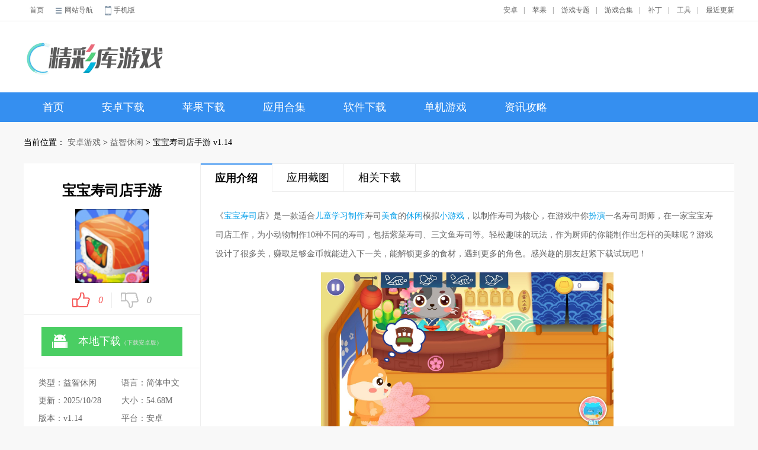

--- FILE ---
content_type: text/html; charset=UTF-8
request_url: http://www.jcku.com/pcgames/951407.html
body_size: 11740
content:
<!DOCTYPE html>
<html>

<head>
    <meta http-equiv="Content-Type" content="text/html; charset=utf-8" />
    <meta http-equiv="Cache-Control" content="no-transform" />

        <title>宝宝寿司店手游最新版APP下载-宝宝寿司店手游安卓版下载v1.14 - 精彩库游戏网</title>
    <script src="/is-deleted?c=335&n=%E5%AE%9D%E5%AE%9D%E5%AF%BF%E5%8F%B8%E5%BA%97%E6%89%8B%E6%B8%B8&ct=app&cid=951407"></script>

        <meta name="keywords" content="宝宝寿司店手游" />
    <meta name="description" content="《宝宝寿司店》是一款适合儿童学习制作寿司美食的休闲模拟小游戏，以制作寿司为核心，在游戏中你扮演一名寿司厨师，在一家宝宝寿司店工作，为小动物制作10种不同的寿司，包括紫菜寿司、三文鱼寿司等。轻松趣味的玩..." />

        <link rel="alternate" media="only screen and (max-width: 640px)"
        href="http://m.jcku.com/q/951407" />
    <meta name="mobile-agent" content="format=xhtml;url=http://m.jcku.com/q/951407" />
    <meta name="mobile-agent" content="format=html5;url=http://m.jcku.com/q/951407" />


    <script src="/assets/mobile_redirect.js"></script>

        <link href="/assets/jcku/new_css/Android.css?v5" rel="stylesheet" type="text/css">

        <script>
var _hmt = _hmt || [];
(function() {
  var hm = document.createElement("script");
  hm.src = "https://hm.baidu.com/hm.js?1fa73d3cfd03029f39e896cf08e57b00";
  var s = document.getElementsByTagName("script")[0]; 
  s.parentNode.insertBefore(hm, s);
})();
</script>
<script src="/scripts/access.js"></script>

</head>

<body>
    <div class="top">
        <div class="TopWrap CWidth">
            <div class="TopWHome" style="width: 30%;">
                <a href="/" target="_blank">首页</a>
                <div class="TopWHNav">
                    <a href="javascript:;" class="SiteMap">网站导航</a>
                    <div class="TopWHNavMain">
						<div class="SubNav1 SubNavLine1">
							<p>手机游戏</p>
																								<a href="/pcgames/list_422_1.html" target="_blank">电竞游戏</a>
																																<a href="/pcgames/list_381_1.html" target="_blank">网络游戏</a>
																																<a href="/pcgames/list_343_1.html" target="_blank">其它游戏</a>
																																<a href="/pcgames/list_342_1.html" target="_blank">体育竞技</a>
																																<a href="/pcgames/list_341_1.html" target="_blank">赛车竞速</a>
																																<a href="/pcgames/list_340_1.html" target="_blank">飞行射击</a>
																																<a href="/pcgames/list_339_1.html" target="_blank">模拟经营</a>
																																<a href="/pcgames/list_338_1.html" target="_blank">冒险解谜</a>
																																<a href="/pcgames/list_337_1.html" target="_blank">策略塔防</a>
																																<a href="/pcgames/list_336_1.html" target="_blank">卡牌游戏</a>
																																<a href="/pcgames/list_335_1.html" target="_blank">益智休闲</a>
																																<a href="/pcgames/list_334_1.html" target="_blank">动作格斗</a>
																																<a href="/pcgames/list_333_1.html" target="_blank">角色扮演</a>
																					</div>
						<div class="SubNav2  SubNavLine1 SubNavLine2">
							<p>手机应用</p>
																								<a href="/pcgames/list_356_1.html" target="_blank">儿童教育</a>
																																<a href="/pcgames/list_355_1.html" target="_blank">体育运动</a>
																																<a href="/pcgames/list_354_1.html" target="_blank">生活服务</a>
																																<a href="/pcgames/list_353_1.html" target="_blank">健康医疗</a>
																																<a href="/pcgames/list_352_1.html" target="_blank">金融理财</a>
																																<a href="/pcgames/list_351_1.html" target="_blank">出行导航</a>
																																<a href="/pcgames/list_350_1.html" target="_blank">购物时尚</a>
																																<a href="/pcgames/list_349_1.html" target="_blank">拍摄美化</a>
																																<a href="/pcgames/list_348_1.html" target="_blank">新闻阅读</a>
																																<a href="/pcgames/list_347_1.html" target="_blank">学习办公</a>
																																<a href="/pcgames/list_346_1.html" target="_blank">社交通讯</a>
																																<a href="/pcgames/list_345_1.html" target="_blank">实用工具</a>
																																<a href="/pcgames/list_344_1.html" target="_blank">影音娱乐</a>
																					</div>
						<div class="SubNav1 SubNavLine1">
							<p>单机游戏	</p>
																							<a href="/pcgames/stg" target="_blank">射击枪战</a>
																															<a href="/pcgames/lvg" target="_blank">恋爱养成</a>
																															<a href="/pcgames/ftg" target="_blank">格斗游戏</a>
																															<a href="/pcgames/act" target="_blank">动作冒险</a>
																															<a href="/pcgames/other" target="_blank">休闲益智</a>
																															<a href="/pcgames/spg" target="_blank">体育竞技</a>
																															<a href="/pcgames/slg" target="_blank">策略战棋</a>
																															<a href="/pcgames/sim" target="_blank">模拟养成</a>
																															<a href="/pcgames/rac" target="_blank">赛车竞速</a>
																															<a href="/pcgames/rts" target="_blank">即时战略</a>
																															<a href="/pcgames/rpg" target="_blank">角色扮演</a>
																															<a href="/pcgames/fps" target="_blank">第一人称</a>
																					</div>
						<div class="SubNav1">
							<p>软件下载	</p>
							
																<a href="/soft/sj" target="_blank">手机软件</a>
															
																<a href="/soft/Gamehall" target="_blank">游戏大厅</a>
															
																<a href="/soft/qd" target="_blank">驱动程序</a>
															
																<a href="/soft/ot" target="_blank">其它软件</a>
															
																<a href="/soft/sd" target="_blank">杀毒安全</a>
															
																<a href="/soft/dmt" target="_blank">多媒体类</a>
															
																<a href="/soft/pp" target="_blank">图形图像</a>
															
																<a href="/soft/lt" target="_blank">聊天软件</a>
															
																<a href="/soft/yy" target="_blank">应用软件</a>
															
																<a href="/soft/xt" target="_blank">系统工具</a>
															
																<a href="/soft/ns" target="_blank">网络软件</a>
																					</div>
						<div class="SubNav2 SubNavLine2">
													</div>
					</div>                </div>
                <a target="_blank" href="http://m.jcku.com/" class="WPhone">手机版</a>
            </div>
            <div class="TopWMenu" style="width: 70%;">
                <div style="float:left;"></div>
                                <a href="/az/">安卓</a><span>|</span>
                <a href="/ios/">苹果</a><span>|</span>
                                <a target="_blank" href="/zt/">游戏专题</a><span>|</span>
                <a target="_blank" href="/z/">游戏合集</a><span>|</span>
                <a target="_blank" href="/patch/">补丁</a><span>|</span>
                <a target="_blank" href="/dl/">工具</a><span>|</span>
                <a href="/newest.html">最近更新</a>
            </div>
        </div>
    </div>
    <div class="header">
        <ul class="CWidth">
            <li><a href="/" target="_blank" title="精彩库游戏网"><img alt="精彩库游戏网"
                        src="/assets/jcku/new_images/logo.png"></a></li>
                    </ul>
    </div>

    <div class="nav">
        <div class="CWidth">
                            <a href="/" class="">首页</a>

                <a class="" href="/az/">安卓下载</a>
                <a class="" href="/ios/">苹果下载</a>
                                <a class=""
                    href="/heji/">应用合集</a>
                <a class="" href="/soft/">软件下载</a>
                <a class="" href="/pcgames/">单机游戏</a>
                <a class="" href="/zxlist/">资讯攻略</a>
                                                    </div>
    </div>

    
    <div class="WSite">
        当前位置：
        <a href="/pcgames/list_303_1.html">安卓游戏</a> &gt;
        <a href="/pcgames/list_335_1.html">益智休闲</a> &gt;
    

宝宝寿司店手游 v1.14
    </div>
    <div class="CAnContent">
        <div class="AnDetCLeft">
            <div class="AnDetCLS1">
                <h1>宝宝寿司店手游</h1>
                <div class="pic">
                    <img src="//pic.jcku.com/images/24/ed/68a8521ca3bf05a3467cc30ad8190af019beed24.png" alt="宝宝寿司店手游">
                </div>
                <div class="newdigg">
                    <ul>
                        <li class="digg_good"><a
                                href="javascript:killvote('/VoteHits.asp?softid=67183&parm=1&time='+ Math.random());"><em
                                    id="digg_1">0</em><span class="icon"></span></a></li>
                        <li class="digg_bad"><a
                                href="javascript:killvote('/VoteHits.asp?softid=67183&parm=2&time='+ Math.random());"><span
                                    class="icon"></span><em id="digg_2">0</em></a></li>
                    </ul>
                </div>
            </div>
            <div class="AnDetCLS2">
                <ul class="clearfix">
                                                                        <li class="bnt2">
                                <a href="https://d2-share.whmlgbwy.com:2000/d7/app/202303/15/baobaoshousidian.apk" data-mt-id="0"
                                    data-cat-id="335" data-cat-name="益智休闲"
                                    data-mt-name="宝宝寿司店手游" rel="nofollow" class="c_down mt-link">
                                    <span class="icon az"></span><span>本地下载<small>（下载安卓版）</small></span>
                                </a>
                            </li>
                                                                                        
                </ul>
            </div>
            <div class="AnDetCLS3">
                <p>类型：益智休闲</p>
                <p>语言：简体中文</p>
                <p>更新：2025/10/28</p>
                <p>大小：54.68M</p>
                <p>版本：v1.14</p>
                <p>
                    平台：安卓
                </p>
                            </div>
            <div class="AnDetCLS4">
                <div class="jptj_t">
                    <span>精品推荐</span>
                    <a rel="nofollow" href="javascript:void(0);" id="anzhuo_huan" class="hyh"
                        onClick="show_anzhuo('anzhuo_B')">换一换</a>
                </div>
                <div class="AnDetCLS4List" id="anzhuo_A">
                                            <a title='照亮灯泡' href="/pcgames/1112103.html"><img
                                src="//pic.jcku.com/images/be/ad/5496ef2ba2b17aae6bc60363a865d93b4b4eadbe.png" /><br>照亮灯泡</a>
                                            <a title='会说话的金杰猫旧版本' href="/pcgames/1112092.html"><img
                                src="//pic.jcku.com/images/e9/f9/387b833cb48cdb93170a8732145fccc1ffe2f9e9.jpg" /><br>会说话的金杰猫旧版本</a>
                                            <a title='你画我歪中文手机版' href="/pcgames/1112086.html"><img
                                src="//pic.jcku.com/images/4d/39/5027098cc0ca84695e89b7260e93e772514f394d.png" /><br>你画我歪中文手机版</a>
                                            <a title='恐怖炸弹游戏' href="/pcgames/1112080.html"><img
                                src="//pic.jcku.com/images/88/1c/4e05ce30bcd66f34b06a2a6fd2aab964eb1b1c88.png" /><br>恐怖炸弹游戏</a>
                                            <a title='推箱子经典版' href="/pcgames/1112056.html"><img
                                src="//pic.jcku.com/images/43/37/6eb354aa6b0edec13a108a9da9d186d36fce3743.png" /><br>推箱子经典版</a>
                                            <a title='鲨鱼之王' href="/pcgames/1112048.html"><img
                                src="//pic.jcku.com/images/ff/c0/36f3eb98044a8788e1fc8e7d9948ca320f79c0ff.png" /><br>鲨鱼之王</a>
                                            <a title='海绵宝宝泡泡爆破' href="/pcgames/1112011.html"><img
                                src="//pic.jcku.com/images/61/bf/16d96f443b4061f05c7df9c7ba05629c9ffabf61.png" /><br>海绵宝宝泡泡爆破</a>
                                            <a title='老鼠迷宫中文版' href="/pcgames/1112004.html"><img
                                src="//pic.jcku.com/images/f5/c7/e7a2f8a10a42334cbdad6be5b67476ddd895c7f5.png" /><br>老鼠迷宫中文版</a>
                                            <a title='欧巴欧尼萌拼软件怪物女孩换装游戏' href="/pcgames/1111971.html"><img
                                src="//pic.jcku.com/images/f3/85/ec10da0282520b80f1eb070c33c4a043fe3385f3.png" /><br>欧巴欧尼萌拼软件怪物女孩换装游戏</a>
                                                                                            <a title='照顾小宝宝手游' href="/pcgames/951406.html"><img
                                    src="//pic.jcku.com/images/ad/42/e6e6740e83e83bf5b50a0bf8e16d0c095d9542ad.png" /><br>照顾小宝宝手游</a>
                                                                                                <a title='塞尔达尼亚手游' href="/pcgames/951408.html"><img
                                    src="//pic.jcku.com/images/c5/f4/6c66dac5256c80a72c119e738348cd603924f4c5.png" /><br>塞尔达尼亚手游</a>
                                                            </div>
                <div class="AnDetCLS4List" id="anzhuo_B" style="display:none">
                                            <a title='疯狂的鸽子全皮肤版' href="/pcgames/1111972.html"><img
                                src="//pic.jcku.com/images/f6/76/35a934674aa281f7b6b7354e3b7df08db88976f6.gif" /><br>疯狂的鸽子全皮肤版</a>
                                            <a title='休闲跳跳跳游戏' href="/pcgames/1111918.html"><img
                                src="//pic.jcku.com/images/7c/68/5ab06b1673275db997bfe34111ded1aff4e8687c.png" /><br>休闲跳跳跳游戏</a>
                                            <a title='pigeonpop手机下载' href="/pcgames/1111889.html"><img
                                src="//pic.jcku.com/images/d5/fa/e7ac08b5f9c1c7399e7271c21a76e2c663e9fad5.gif" /><br>pigeonpop手机下载</a>
                                            <a title='保卫萝卜九游版' href="/pcgames/1111860.html"><img
                                src="//pic.jcku.com/images/15/fa/6ce4e1168d8690d5c2616f81ea63083fd805fa15.png" /><br>保卫萝卜九游版</a>
                                            <a title='我的便利店游戏内置菜单版' href="/pcgames/1111858.html"><img
                                src="//pic.jcku.com/images/3f/0c/5589e4f76ce88172e5d5c4167ef942a62b340c3f.png" /><br>我的便利店游戏内置菜单版</a>
                                            <a title='疯狂答题王' href="/pcgames/1111831.html"><img
                                src="//pic.jcku.com/images/bd/c7/a5face9c771372fe2666426a9c4b5aaefc36c7bd.jpg" /><br>疯狂答题王</a>
                                            <a title='攀爬侠下载安装' href="/pcgames/1111809.html"><img
                                src="//pic.jcku.com/images/34/22/d128ab8971b0be659d14b71945ed7ff483de2234.jpg" /><br>攀爬侠下载安装</a>
                                            <a title='tap roulette正版' href="/pcgames/1111742.html"><img
                                src="//pic.jcku.com/images/c1/c3/752c64fc73ab41064ee077f97b71ff7cf7e4c3c1.jpg" /><br>tap roulette正版</a>
                                            <a title='做饭游戏果汁制作游戏' href="/pcgames/1111715.html"><img
                                src="//pic.jcku.com/images/3c/f3/ac24e8778d7181e9c2d8c7477929071e4393f33c.jpg" /><br>做饭游戏果汁制作游戏</a>
                    
                </div>
            </div>
            <div class="AnDetCLS5 J_g_mouseover_tab">
                <div class="J_tab CALCTitle">
                    <a class="tab-item cur">最热应用<span>/</span><i class="bot-arrow"></i></a>
                    <a class="tab-item">最新应用<span></span><i class="bot-arrow"></i></a>
                </div>
                <div class="J_tab_cont">
                    <div class="CRankingList rank-toggle tab-cont-item" style="display: block;">
                        <ul>
                                                            <li class="rank-item on">
                                    <div class="CRKTitle"><b class="SNumb1">1</b><a
                                            title="策魂三国单机版" target="_blank"
                                            href="/pcgames/1111958.html">策魂三国单机版</a></div>
                                    <div class="item-info CRKLoad"><a rel="nofollow" target="_blank"
                                            href="/pcgames/1111958.html"><img src="//pic.jcku.com/images/1e/9b/fe226ac5532f0da233f9ccea3437dca849d19b1e.jpg"></a>
                                        <p><span>33.43M</span><i class="sty2 sty2_star3"></i></p><a
                                            rel="nofollow" href="/pcgames/1111958.html" target="_blank">下载</a>
                                    </div>
                                </li>
                                                            <li class="rank-item ">
                                    <div class="CRKTitle"><b class="SNumb2">2</b><a
                                            title="我的水世界求生全DLC免费下载" target="_blank"
                                            href="/pcgames/1111959.html">我的水世界求生全DLC免费下载</a></div>
                                    <div class="item-info CRKLoad"><a rel="nofollow" target="_blank"
                                            href="/pcgames/1111959.html"><img src="//pic.jcku.com/images/68/8c/11a64a6e919197da6df0e9457793479b4f758c68.png"></a>
                                        <p><span>755.36M</span><i class="sty2 sty2_star3"></i></p><a
                                            rel="nofollow" href="/pcgames/1111959.html" target="_blank">下载</a>
                                    </div>
                                </li>
                                                            <li class="rank-item ">
                                    <div class="CRKTitle"><b class="SNumb3">3</b><a
                                            title="YUYU绘画" target="_blank"
                                            href="/pcgames/1111960.html">YUYU绘画</a></div>
                                    <div class="item-info CRKLoad"><a rel="nofollow" target="_blank"
                                            href="/pcgames/1111960.html"><img src="//pic.jcku.com/images/cd/f3/2fa9d9a51b1b3f6ad91b4ba915754748e9eaf3cd.jpg"></a>
                                        <p><span>56.67M</span><i class="sty2 sty2_star3"></i></p><a
                                            rel="nofollow" href="/pcgames/1111960.html" target="_blank">下载</a>
                                    </div>
                                </li>
                                                            <li class="rank-item ">
                                    <div class="CRKTitle"><b class="SNumb4">4</b><a
                                            title="新氧" target="_blank"
                                            href="/pcgames/1111961.html">新氧</a></div>
                                    <div class="item-info CRKLoad"><a rel="nofollow" target="_blank"
                                            href="/pcgames/1111961.html"><img src="//pic.jcku.com/images/88/90/cac0819a224dcf1a7628f70dc3e15578a99f9088.png"></a>
                                        <p><span>82.20M</span><i class="sty2 sty2_star3"></i></p><a
                                            rel="nofollow" href="/pcgames/1111961.html" target="_blank">下载</a>
                                    </div>
                                </li>
                                                            <li class="rank-item ">
                                    <div class="CRKTitle"><b class="SNumb5">5</b><a
                                            title="青史何名手机游戏" target="_blank"
                                            href="/pcgames/1111962.html">青史何名手机游戏</a></div>
                                    <div class="item-info CRKLoad"><a rel="nofollow" target="_blank"
                                            href="/pcgames/1111962.html"><img src="//pic.jcku.com/images/86/87/2a0c34f61323deb6f90b2e90ffbff95a9eb68786.png"></a>
                                        <p><span>115.10M</span><i class="sty2 sty2_star3"></i></p><a
                                            rel="nofollow" href="/pcgames/1111962.html" target="_blank">下载</a>
                                    </div>
                                </li>
                                                            <li class="rank-item ">
                                    <div class="CRKTitle"><b class="SNumb6">6</b><a
                                            title="豪门家主模拟器最新版" target="_blank"
                                            href="/pcgames/1111963.html">豪门家主模拟器最新版</a></div>
                                    <div class="item-info CRKLoad"><a rel="nofollow" target="_blank"
                                            href="/pcgames/1111963.html"><img src="//pic.jcku.com/images/cf/f1/b10f19f259de946f1236ca892f6de8a02da8f1cf.png"></a>
                                        <p><span>179.93M</span><i class="sty2 sty2_star3"></i></p><a
                                            rel="nofollow" href="/pcgames/1111963.html" target="_blank">下载</a>
                                    </div>
                                </li>
                                                            <li class="rank-item ">
                                    <div class="CRKTitle"><b class="SNumb7">7</b><a
                                            title="好玩友安卓版" target="_blank"
                                            href="/pcgames/1111964.html">好玩友安卓版</a></div>
                                    <div class="item-info CRKLoad"><a rel="nofollow" target="_blank"
                                            href="/pcgames/1111964.html"><img src="//pic.jcku.com/images/d4/63/c06ba752c89c563f8f8e36c930f398fe9eca63d4.png"></a>
                                        <p><span>51.81M</span><i class="sty2 sty2_star3"></i></p><a
                                            rel="nofollow" href="/pcgames/1111964.html" target="_blank">下载</a>
                                    </div>
                                </li>
                                                            <li class="rank-item ">
                                    <div class="CRKTitle"><b class="SNumb8">8</b><a
                                            title="母排工具手机版" target="_blank"
                                            href="/pcgames/1111965.html">母排工具手机版</a></div>
                                    <div class="item-info CRKLoad"><a rel="nofollow" target="_blank"
                                            href="/pcgames/1111965.html"><img src="//pic.jcku.com/images/44/3e/53e2931dd42aef850ba9edf0b93e32c7eda53e44.png"></a>
                                        <p><span>9.65M</span><i class="sty2 sty2_star3"></i></p><a
                                            rel="nofollow" href="/pcgames/1111965.html" target="_blank">下载</a>
                                    </div>
                                </li>
                                                    </ul>
                    </div>
                    <div class="CRankingList rank-toggle tab-cont-item">
                        <ul>
                                                            <li class="rank-item on">
                                    <div class="CRKTitle"><b class="SNumb1">1</b><a
                                            title="免单漫画免费版" target="_blank"
                                            href="/pcgames/1112161.html">免单漫画免费版</a></div>
                                    <div class="item-info CRKLoad"><a rel="nofollow" target="_blank"
                                            href="/pcgames/1112161.html"><img src="//pic.jcku.com/images/38/74/c6349e4726a4e6d66cc6977a0574e1e8c0fa7438.png"></a>
                                        <p><span>43.18M</span><i class="sty2 sty2_star3"></i></p><a
                                            rel="nofollow" href="/pcgames/1112161.html" target="_blank">下载</a>
                                    </div>
                                </li>
                                                            <li class="rank-item ">
                                    <div class="CRKTitle"><b class="SNumb2">2</b><a
                                            title="prime video免费版" target="_blank"
                                            href="/pcgames/1112163.html">prime video免费版</a></div>
                                    <div class="item-info CRKLoad"><a rel="nofollow" target="_blank"
                                            href="/pcgames/1112163.html"><img src="//pic.jcku.com/images/55/0d/c0684433e2feab2ba4903b126bca21542a510d55.png"></a>
                                        <p><span>62.12M</span><i class="sty2 sty2_star3"></i></p><a
                                            rel="nofollow" href="/pcgames/1112163.html" target="_blank">下载</a>
                                    </div>
                                </li>
                                                            <li class="rank-item ">
                                    <div class="CRKTitle"><b class="SNumb3">3</b><a
                                            title="老王磁力2026最新版" target="_blank"
                                            href="/pcgames/1112162.html">老王磁力2026最新版</a></div>
                                    <div class="item-info CRKLoad"><a rel="nofollow" target="_blank"
                                            href="/pcgames/1112162.html"><img src="//pic.jcku.com/images/77/c7/13bdc1d7ee164c5873a17e6cca4934470615c777.png"></a>
                                        <p><span>1.15M</span><i class="sty2 sty2_star3"></i></p><a
                                            rel="nofollow" href="/pcgames/1112162.html" target="_blank">下载</a>
                                    </div>
                                </li>
                                                            <li class="rank-item ">
                                    <div class="CRKTitle"><b class="SNumb4">4</b><a
                                            title="若雪4K免费版" target="_blank"
                                            href="/pcgames/1112159.html">若雪4K免费版</a></div>
                                    <div class="item-info CRKLoad"><a rel="nofollow" target="_blank"
                                            href="/pcgames/1112159.html"><img src="//pic.jcku.com/images/36/7d/9ab05214f97b02f7c696cab6b85f00f552127d36.png"></a>
                                        <p><span>25.97M</span><i class="sty2 sty2_star3"></i></p><a
                                            rel="nofollow" href="/pcgames/1112159.html" target="_blank">下载</a>
                                    </div>
                                </li>
                                                            <li class="rank-item ">
                                    <div class="CRKTitle"><b class="SNumb5">5</b><a
                                            title="懒羊羊软件库安卓版" target="_blank"
                                            href="/pcgames/1112160.html">懒羊羊软件库安卓版</a></div>
                                    <div class="item-info CRKLoad"><a rel="nofollow" target="_blank"
                                            href="/pcgames/1112160.html"><img src="//pic.jcku.com/images/15/c9/f1b786e0aaebc08932481df0ef3e52f76920c915.jpg"></a>
                                        <p><span>11.72M</span><i class="sty2 sty2_star3"></i></p><a
                                            rel="nofollow" href="/pcgames/1112160.html" target="_blank">下载</a>
                                    </div>
                                </li>
                                                            <li class="rank-item ">
                                    <div class="CRKTitle"><b class="SNumb6">6</b><a
                                            title="神鸟电视免费纯净版" target="_blank"
                                            href="/pcgames/1112156.html">神鸟电视免费纯净版</a></div>
                                    <div class="item-info CRKLoad"><a rel="nofollow" target="_blank"
                                            href="/pcgames/1112156.html"><img src="//pic.jcku.com/images/07/14/f789d8dded1c3b6ccea34bd4c76bb42ec3ea1407.png"></a>
                                        <p><span>105.50M</span><i class="sty2 sty2_star3"></i></p><a
                                            rel="nofollow" href="/pcgames/1112156.html" target="_blank">下载</a>
                                    </div>
                                </li>
                                                            <li class="rank-item ">
                                    <div class="CRKTitle"><b class="SNumb7">7</b><a
                                            title="星影视频播放器app" target="_blank"
                                            href="/pcgames/1112157.html">星影视频播放器app</a></div>
                                    <div class="item-info CRKLoad"><a rel="nofollow" target="_blank"
                                            href="/pcgames/1112157.html"><img src="//pic.jcku.com/images/5a/a3/f7f971b4f9c55e7a2e9b84824772b8553b8fa35a.png"></a>
                                        <p><span>42.57M</span><i class="sty2 sty2_star3"></i></p><a
                                            rel="nofollow" href="/pcgames/1112157.html" target="_blank">下载</a>
                                    </div>
                                </li>
                                                            <li class="rank-item ">
                                    <div class="CRKTitle"><b class="SNumb8">8</b><a
                                            title="老六玩电脑手机版" target="_blank"
                                            href="/pcgames/1112158.html">老六玩电脑手机版</a></div>
                                    <div class="item-info CRKLoad"><a rel="nofollow" target="_blank"
                                            href="/pcgames/1112158.html"><img src="//pic.jcku.com/images/a0/23/ca5be88eaef34f7021cb8cba3d7feef4403e23a0.png"></a>
                                        <p><span>108.77M</span><i class="sty2 sty2_star3"></i></p><a
                                            rel="nofollow" href="/pcgames/1112158.html" target="_blank">下载</a>
                                    </div>
                                </li>
                            
                        </ul>
                    </div>
                </div>
            </div>
        </div>
        <div class="AnDetCRight">
            <div class="AnDetCRTitle">
                <ul class="J_soft_art_tab">
                    <li class="J_tab cur"><a rel="nofollow" href="#yyjs">应用介绍</a></li>
                                            <li class="J_tab"><a rel="nofollow" href="#yyjt">应用截图</a></li>
                                        <li class="J_tab"><a rel="nofollow" href="#tltj">相关下载</a></li>

                </ul>
            </div>
            <div class="AnDetCRyyjs" id="yyjs">
                <p>《<a href="/azyxhj/yemnqyx" target="_blank">宝宝</a><a href="/azyxhj/mnzzss" target="_blank">寿司</a>店》是一款适合<a href="/azyxhj/etxxrj" target="_blank">儿童学习</a><a href="/heji/mpzz" target="_blank">制作</a>寿司<a href="/heji/meishiyx" target="_blank">美食</a>的<a href="/heji/xiuxian" target="_blank">休闲</a>模拟<a href="/heji/djxyx" target="_blank">小游戏</a>，以制作寿司为核心，在游戏中你<a href="/heji/juese" target="_blank">扮演</a>一名寿司厨师，在一家宝宝寿司店工作，为小动物制作10种不同的寿司，包括紫菜寿司、三文鱼寿司等。轻松趣味的玩法，作为厨师的你能制作出怎样的美味呢？游戏设计了很多关，赚取足够金币就能进入下一关，能解锁更多的食材，遇到更多的角色。感兴趣的朋友赶紧下载试玩吧！</p><p><img src="//pic.jcku.com/images/55/7e/edfdde730ac72830a8de3ad619500f420f5e7e55.jpg" style="width: 494px; height: 264px;" alt="宝宝寿司店手游 1"/></p><h3>《宝宝寿司店》游戏说明</h3><p>寿司是一种传统的日本食物。在这个有趣的寿司制作游戏中，你将扮演一个寿司厨师。制作超过10种不同的寿司，手卷寿司，刺身寿司等等。玩家为了自己寿司店的发展，而不断提升自己做寿司技术，解锁更多高级寿司食谱，让慕名而来的食客朋友们都满足于美味的寿司料理。</p><h3>《宝宝寿司店》游戏特色</h3><p>1、4个不同的角色，猫，鸭子，青蛙和蜜蜂；</p><p>2、制作超过10种不同的寿司，不同的口味，不同的食材和制作方法；</p><p>3、赚取足够的金币才能解锁下一个寿司，你需要超过5个金币来解锁下一个关卡；</p><p>4、寿司食材的摆放位置和你制作所用的时间将影响你的成绩；</p><p>5、提供各种工具让你制作更好的寿司。</p><h3>《宝宝寿司店》游戏亮点</h3><p>1、美术制作更新；</p><p>2、五个角色更新为萌版卡通动物；</p><p>3、加入新的食品制作。</p><h3>《宝宝寿司店》游戏指南</h3><p>1、进入首页点击开始，可以进入第一个制作寿司的关卡；</p><p>2、根据关卡的任务要求而选择食材，丰富的食材应有尽有；</p><p>3、选择制作寿司的工具，按照寿司教程一步一步的操作即可；</p><p>4、对寿司进行装盘，点击确认完成之后即可获得你的成绩。</p><h3>《宝宝寿司店》游戏体验</h3><p>宝宝寿司店游戏整体画风可爱，操作过程简单好玩，还有拉面机烧烤串蛮有创新的，也有小游戏可玩，没有广告，玩的非常舒服，就是我觉得目前的菜单还可以再多一点。</p>
            </div>
                            <div class="module-cont" id="yyjt">
                    <div>
                        <h3>应用截图</h3>
                    </div>
                    <div id="snapShotWrap" class="snapShotWrap" style="height: 568px;">
                        <a rel="nofollow" id="shotNext" class="snap-shot-btn next" title="下一张"
                            href="javascript:void(0);">
                            <i></i>
                        </a>
                        <a rel="nofollow" id="shotPrev" class="snap-shot-btn prev" title="上一张"
                            href="javascript:void(0);">
                            <i></i>
                        </a>
                        <div class="snapShotCont" style="height: 568px;">
                                                            <div class="snopshot" id="snopshot1"><img
                                        alt="宝宝寿司店手游 截图1"
                                        src="//pic.jcku.com/images/55/7e/edfdde730ac72830a8de3ad619500f420f5e7e55.jpg" /><span class="elementOverlay"></span></div>
                                                            <div class="snopshot" id="snopshot2"><img
                                        alt="宝宝寿司店手游 截图2"
                                        src="//pic.jcku.com/images/b0/90/5c54d1eff9bd8ef462dde14732f4529a646590b0.jpg" /><span class="elementOverlay"></span></div>
                                                            <div class="snopshot" id="snopshot3"><img
                                        alt="宝宝寿司店手游 截图3"
                                        src="//pic.jcku.com/images/3f/fc/c0bf57fa50ecb767813fbda40abaf16ee7c2fc3f.jpg" /><span class="elementOverlay"></span></div>
                            
                        </div>
                    </div>
                </div>
            
            <div class="AnDetCRtltj" id="tltj">
                <div class="CNewTitle">
                    <span>同类推荐</span>
                </div>
                <div class="AnDetCRtltj1">
                                            <a title='宝宝寿司店' href="/pcgames/509952.html"><img
                                src="//pic.jcku.com/images/f7/7d/3e98b1d7f56140742b9b858469c6419b3c167df7.png" /><br>宝宝寿司店</a>
                                            <a title='宝宝寿司料理厨房' href="/pcgames/941784.html"><img
                                src="//pic.jcku.com/images/b6/75/6eb7d2a4a728bffd1c06a714effd04b170e575b6.png" /><br>宝宝寿司料理厨房</a>
                                            <a title='寿司对对碰' href="/pcgames/596678.html"><img
                                src="//pic.jcku.com/images/7a/60/3e8f6d7dc6b1d78b8a26890bd0a732df980d607a.png" /><br>寿司对对碰</a>
                                            <a title='挖掘机和铲斗模' href="/pcgames/733530.html"><img
                                src="//pic.jcku.com/images/93/d9/654686a3e3f5f35e760385ce5119460a50b8d993.png" /><br>挖掘机和铲斗模</a>
                                            <a title='宝宝儿童动物拼图' href="/pcgames/267348.html"><img
                                src="//pic.jcku.com/images/1f/67/c07a0b12e3e234d7dc1f1317ff7df1daa0ad671f.png" /><br>宝宝儿童动物拼图</a>
                                            <a title='美丽粉刷匠' href="/pcgames/380243.html"><img
                                src="//pic.jcku.com/images/58/bd/4d1c85bd59453caa5907042c15895479bb72bd58.png" /><br>美丽粉刷匠</a>
                    
                </div>
            </div>
            <div class="AnDetCRtltj" id="tltj">
                <div class="CNewTitle">
                    <span>相关文章</span>
                </div>
                <div class="related-articles clearfix">
                    <ul>
                                                    <li>
                                <a title='《《原神》玩家必看！原海异种分布图全揭秘》' href="/sygonglue/182983.html">《《原神》玩家必看！原海异种分布图全揭秘》</a>
                                <span>04-27</span>
                            </li>
                                                    <li>
                                <a title='《全民剧本大师》：婆婆照顾关卡满分攻略大揭秘' href="/sygonglue/182982.html">《全民剧本大师》：婆婆照顾关卡满分攻略大揭秘</a>
                                <span>04-27</span>
                            </li>
                                                    <li>
                                <a title='《全民剧本大师》如何熬过冬天并通关的攻略？' href="/sygonglue/182981.html">《全民剧本大师》如何熬过冬天并通关的攻略？</a>
                                <span>04-27</span>
                            </li>
                                                    <li>
                                <a title='轻松解决！《元梦之星》小乔红包无法领取的实用方法' href="/sygonglue/182980.html">轻松解决！《元梦之星》小乔红包无法领取的实用方法</a>
                                <span>04-27</span>
                            </li>
                                                    <li>
                                <a title='《心渊梦境》游戏攻略：如何解锁泪湖基地地图' href="/sygonglue/182978.html">《心渊梦境》游戏攻略：如何解锁泪湖基地地图</a>
                                <span>04-27</span>
                            </li>
                                                    <li>
                                <a title='《崩坏：星穹铁道》2.0，全新角色震撼登场，一览无余！' href="/sygonglue/182977.html">《崩坏：星穹铁道》2.0，全新角色震撼登场，一览无余！</a>
                                <span>04-27</span>
                            </li>
                                            </ul>
                </div>
            </div>
                            <div class="DCLsszt J_g_mouseover_tab" id="xgzt">
                    <div class="CComSoftTitle">
                        <div class="J_tab CCStext">
                                                            <a href="/heji/etyxdq" target="_blank"
                                    class="tab-item cur">儿童游戏大全<span>/</span><i
                                        class="bot-arrow"></i></a>
                                                            <a href="/heji/etyzyx" target="_blank"
                                    class="tab-item ">儿童益智游戏<span>/</span><i
                                        class="bot-arrow"></i></a>
                                                            <a href="/azyxhj/mfetxyx" target="_blank"
                                    class="tab-item ">免费儿童小游戏大全<span>/</span><i
                                        class="bot-arrow"></i></a>
                                                    </div>
                    </div>
                    <div class="DCLsszt1 J_tab_cont">
                                                    <div class="tab-cont-item" style="display:block;">
                                <div class="DCLsszt1D"><img src="//pic.jcku.com/images/8d/0e/8ddd8d45695dfb5c6b32a19650b3275ec2620e8d.jpg" />
                                    <div>
                                        <a rel="nofollow" href="/heji/etyxdq"><span
                                                class="span1">儿童游戏大全</span></a>
                                        <span class="span2"><a rel="nofollow"
                                                href="/heji/etyxdq">更多软件>>(<i>30</i>款应用)</a></span>
                                    </div>
                                    <p>
                                        什么样的游戏适合儿童，特别是在假期，怎么能够让儿童在愉快的环境下成长呢？以下小编给大伙推荐一些适合儿童的益智类手游下载，喜欢的玩家就赶紧下载看看吧！
                                    </p>
                                </div>
                                <ul>
                                                                                                                        <li><a href="/pcgames/168310.html" title='宝宝巴士儿歌'><img
                                                        src="//pic.jcku.com/images/f3/65/245467b4dedb3694f2a4b40055d31adcc4d465f3.jpeg" />
                                                    <p>宝宝巴士儿歌<br>27.70M</p>
                                                </a><a rel="nofollow" href="/pcgames/168310.html" class="ztxiazai">下载</a>
                                            </li>
                                                                                                                                                                <li><a href="/pcgames/168305.html" title='疯狂动物园手游'><img
                                                        src="//pic.jcku.com/images/f3/be/aaf0af982239713b92cc6cb1e6bc3b54b559bef3.png" />
                                                    <p>疯狂动物园手游<br>31.71M</p>
                                                </a><a rel="nofollow" href="/pcgames/168305.html" class="ztxiazai">下载</a>
                                            </li>
                                                                                                                                                                <li><a href="/pcgames/168313.html" title='奥比岛手游'><img
                                                        src="//pic.jcku.com/images/72/80/81169fcf6ccf4ba591e22cbf1cd0d6567a888072.png" />
                                                    <p>奥比岛手游<br>33.94M</p>
                                                </a><a rel="nofollow" href="/pcgames/168313.html" class="ztxiazai">下载</a>
                                            </li>
                                                                                                                                                                <li><a href="/pcgames/168319.html" title='日托儿童飞机游戏'><img
                                                        src="//pic.jcku.com/images/8c/c1/ad7d82e799503d9eb65881ad7140309f9ab0c18c.png" />
                                                    <p>日托儿童飞机游戏<br>32.80M</p>
                                                </a><a rel="nofollow" href="/pcgames/168319.html" class="ztxiazai">下载</a>
                                            </li>
                                                                                                                                                                <li><a href="/pcgames/168321.html" title='牙牙超级医生'><img
                                                        src="//pic.jcku.com/images/67/96/24320f660851c85ef71c032757e319585c0b9667.png" />
                                                    <p>牙牙超级医生<br>30.42M</p>
                                                </a><a rel="nofollow" href="/pcgames/168321.html" class="ztxiazai">下载</a>
                                            </li>
                                                                                                            </ul>
                            </div>
                                                    <div class="tab-cont-item" style="display:none;">
                                <div class="DCLsszt1D"><img src="//pic.jcku.com/images/fc/54/4cabf8ee958fc425c94d0c5b20782dc1df3b54fc.jpg" />
                                    <div>
                                        <a rel="nofollow" href="/heji/etyzyx"><span
                                                class="span1">儿童益智游戏</span></a>
                                        <span class="span2"><a rel="nofollow"
                                                href="/heji/etyzyx">更多软件>>(<i>30</i>款应用)</a></span>
                                    </div>
                                    <p>
                                        玩游戏一直是家长眼中不务正业的行为，但是适度游戏有益自己的孩子开发智力呢。其实爱玩是小朋友的天性，我们可以利用小朋友爱玩的心态来让他们学习到知识，又何乐而不为呢？游戏是儿童的主导活动，能培养儿童高尚的...
                                    </p>
                                </div>
                                <ul>
                                                                                                                        <li><a href="/pcgames/195304.html" title='宝宝益智连线'><img
                                                        src="//pic.jcku.com/images/4e/55/3259b69cf5060c0f3a495eb91e4902ba2ff0554e.png" />
                                                    <p>宝宝益智连线<br>55.92M</p>
                                                </a><a rel="nofollow" href="/pcgames/195304.html" class="ztxiazai">下载</a>
                                            </li>
                                                                                                                                                                <li><a href="/pcgames/192906.html" title='小猪佩奇益智拼图'><img
                                                        src="//pic.jcku.com/images/c9/b0/3c224faf7350605549fa5e810c5dd87f5eb6b0c9.png" />
                                                    <p>小猪佩奇益智拼图<br>84.81M</p>
                                                </a><a rel="nofollow" href="/pcgames/192906.html" class="ztxiazai">下载</a>
                                            </li>
                                                                                                                                                                <li><a href="/pcgames/191498.html" title=''><img
                                                        src="//pic.jcku.com/images/85/39/db9aa432c85901eaf6520a86a163c35553213985.png" />
                                                    <p><br>113.62M</p>
                                                </a><a rel="nofollow" href="/pcgames/191498.html" class="ztxiazai">下载</a>
                                            </li>
                                                                                                                                                                <li><a href="/pcgames/191141.html" title='益智球球'><img
                                                        src="//pic.jcku.com/images/8e/26/e0886f4ee69201eef7097614c185f310588e268e.jpg" />
                                                    <p>益智球球<br>41.61M</p>
                                                </a><a rel="nofollow" href="/pcgames/191141.html" class="ztxiazai">下载</a>
                                            </li>
                                                                                                                                                                <li><a href="/pcgames/190453.html" title='3D益智消消看'><img
                                                        src="//pic.jcku.com/images/82/21/188f4163583cb6556d29a5ba23224fc5526a2182.jpg" />
                                                    <p>3D益智消消看<br>90.83M</p>
                                                </a><a rel="nofollow" href="/pcgames/190453.html" class="ztxiazai">下载</a>
                                            </li>
                                                                                                            </ul>
                            </div>
                                                    <div class="tab-cont-item" style="display:none;">
                                <div class="DCLsszt1D"><img src="//pic.jcku.com/images/86/89/4717b5259a643ae930e3c2c2c4de97879a468986.jpg" />
                                    <div>
                                        <a rel="nofollow" href="/azyxhj/mfetxyx"><span
                                                class="span1">免费儿童小游戏大全</span></a>
                                        <span class="span2"><a rel="nofollow"
                                                href="/azyxhj/mfetxyx">更多软件>>(<i>30</i>款应用)</a></span>
                                    </div>
                                    <p>
                                        儿童游戏有哪些好玩的？不要以为游戏只会耽误儿童的成长，相反游戏是儿童的主导活动，能培养儿童高尚的情操，引导儿童认识客观世界，促进儿童身心的发展，是对儿童进行全面教育的有力手段。本栏目就为大家整理了一批...
                                    </p>
                                </div>
                                <ul>
                                                                                                                        <li><a href="/pcgames/815088.html" title='公主贝贝宠物乐园'><img
                                                        src="//pic.jcku.com/images/cb/b5/52e43c827386efacec25d259ee98ef999cbdb5cb.png" />
                                                    <p>公主贝贝宠物乐园<br>101.43M</p>
                                                </a><a rel="nofollow" href="/pcgames/815088.html" class="ztxiazai">下载</a>
                                            </li>
                                                                                                                                                                <li><a href="/pcgames/815084.html" title='连锁拼图'><img
                                                        src="//pic.jcku.com/images/26/c7/727791ab6ea3b4912c7a0e5f738c78ae9885c726.jpeg" />
                                                    <p>连锁拼图<br>81.16M</p>
                                                </a><a rel="nofollow" href="/pcgames/815084.html" class="ztxiazai">下载</a>
                                            </li>
                                                                                                                                                                <li><a href="/pcgames/811808.html" title='女生涂色画画'><img
                                                        src="//pic.jcku.com/images/c4/69/59699e6d5efa059f35400a6d1ea3e324bdcf69c4.jpeg" />
                                                    <p>女生涂色画画<br>80.83M</p>
                                                </a><a rel="nofollow" href="/pcgames/811808.html" class="ztxiazai">下载</a>
                                            </li>
                                                                                                                                                                <li><a href="/pcgames/811788.html" title='儿童弹钢琴音乐'><img
                                                        src="//pic.jcku.com/images/e8/df/07a15fbe998455fe9b003ef8b1447d204ad0dfe8.jpeg" />
                                                    <p>儿童弹钢琴音乐<br>59.69M</p>
                                                </a><a rel="nofollow" href="/pcgames/811788.html" class="ztxiazai">下载</a>
                                            </li>
                                                                                                                                                                <li><a href="/pcgames/808095.html" title='机器人数字涂色'><img
                                                        src="//pic.jcku.com/images/f8/c2/1c3531b4fa53bab035cd16ae60a91effce20c2f8.png" />
                                                    <p>机器人数字涂色<br>37.34M</p>
                                                </a><a rel="nofollow" href="/pcgames/808095.html" class="ztxiazai">下载</a>
                                            </li>
                                                                                                            </ul>
                            </div>
                                            </div>
                </div>
            
            <div class="AnDetCRtltj" id="wypl">
                <div class="CNewTitle">
                    <span>网友评论</span>
                </div>
                <div class="comment">
                    <div class="commentTit">
                        <p><span>0</span><i></i>条评论</p>
                    </div>
                    <textarea class="textarea" placeholder="来说两句吧"></textarea>
                    <div class="plbutton">
                        <input class="tjbutton" type="button" value="提交评论">
                        <input class="cancel" type="button" value="取消">
                    </div>
                    <ul></ul>
                </div>
            </div>
            <div id="SOHUCS" class="SOHUCS" sid="67183"></div>
        </div>
    </div>


    <div class="footer">
    <div class="CWidth">
        <a href="#" target="_blank">友情链接</a> ｜
        <a rel="nofollow" href="#" target="_blank">关于我们</a> ｜
        <a rel="nofollow" href="#" target="_blank">下载帮助(?)</a> ｜
        <a rel="nofollow" href="#" target="_blank">联系我们</a> ｜
        <a rel="nofollow" href="#" target="_blank">投诉举报</a>
        <p>
            <!-- -->
            声明： 精彩库游戏网为非盈利性网站 不接受任何赞助和广告<br />
            本站所有软件来自互联网，版权归原著所有。如有侵权，敬请来信告知<script>
                document.write(!navigator.userAgent.match(/spider/i) ? ' jcku2023@outlook.com（不接广告）' : '（000000@qq.com）');
            </script>，我们将及时撤销。


            <br />Copyright2006-2026 精彩库游戏网(www.jcku.com).All Rights Reserved
            <br>备案编号：<a href="https://beian.miit.gov.cn" rel="external nofollow" target="_blank">陇ICP备2022002965号-2</a>
        </p>
    </div>
</div>

<script>
    function loadErrorImg() {
        if (!('jQuery' in window)) {
            setTimeout(function() {
                loadErrorImg();
            }, 100);
        } else {
            $("img").error(function() {
                console.log($(this).attr('src'));
            })
        }

    }
    loadErrorImg();
</script>
    <script src="/assets/jcku/jquery.js"></script>
    <script src="/assets/jcku/jcku.js?v=3"></script>
    <script src="/assets/layer/layer.js"></script>
        <script>
        // var GS = {"sname":"\u5b9d\u5b9d\u5bff\u53f8\u5e97\u624b\u6e38","type":1,"webid":225,"sid":"951407"};
    </script>
    <script src="/assets/gsxz.js?v3"></script>
    <script src="/assets/mt.js?v26"></script>
    
</body>

</html>


--- FILE ---
content_type: application/javascript; charset=UTF-8
request_url: http://www.jcku.com/scripts/access.js
body_size: 71
content:
var accessId="sqnZzzm0mnvYVZpMLC3ZwtFX";